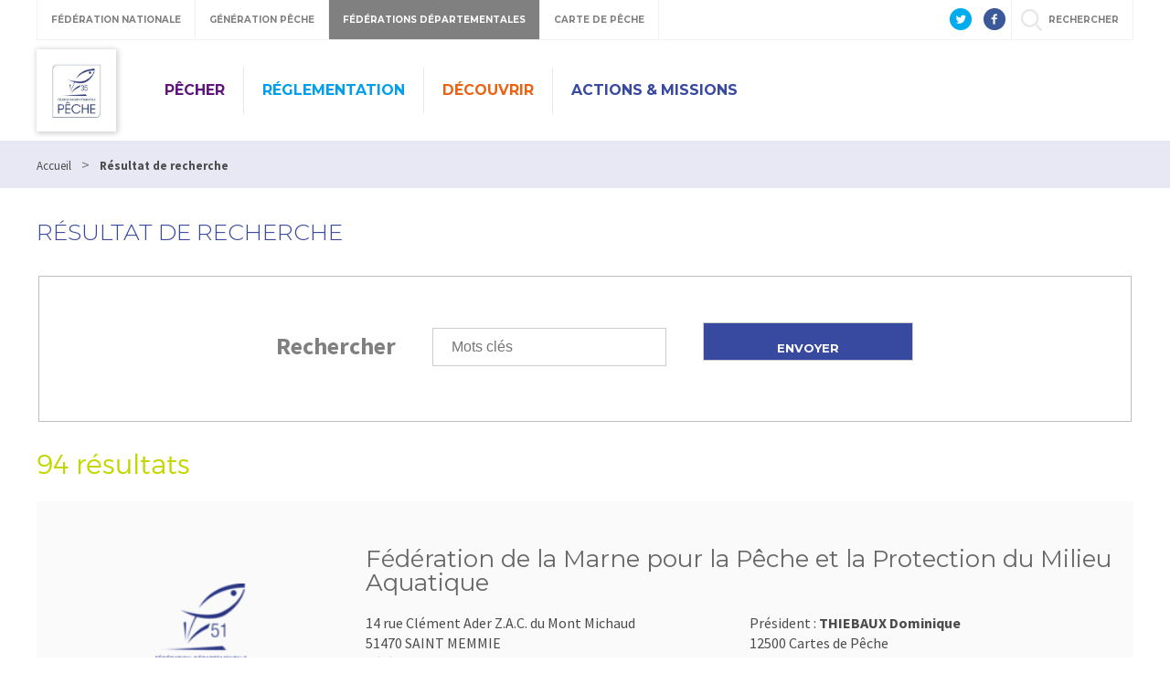

--- FILE ---
content_type: text/html; charset=utf-8
request_url: https://www.peche35.fr/PAR_TPL_IDENTIFIANT/72/TPL_CODE/TPL_ANNUAIREFEDERATION/3666-resultat-de-recherche.htm?ip=6&op=ID_FEDERATION_DEPARTEMENTALE+asc&cp=67709e28f0eb08dd29f7&mp=10
body_size: 8823
content:
<!DOCTYPE html>
<html lang="fr">
<head>
<meta charset="UTF-8">
<title>Résultat de recherche - Fédération de pêche d&#039;Ille-et-Vilaine</title>
<meta name="Description" content="">
<meta name="viewport" content="width=device-width, initial-scale=1">
<meta name="author" content="Fédération départementale pour la pêche et la protection du milieu aquatique d&#039;Ille et Vilaine">
<link rel="shortcut icon" href="/uploads/Image/8a/SIT_FD35_920_favicon.ico" type="image/x-icon">
<script>var SERVER_ROOT = '/'; var SIT_IMAGE = '/images/GBI_DEPARTEMENT/';</script>
<link rel="stylesheet" href="/uploads/Style/_include_css_GAB_DEPARTEMENT_default.css" media="screen, print">
<link rel="stylesheet" href="/include/css/GAB_DEPARTEMENT/print.css" media="print">
<link rel="stylesheet" href="/include/css/GAB_GENERATION/font-awesome/css/font-awesome.min.css" media="screen">
<link rel="stylesheet" href="/include/js/jquery/ui/jquery-ui.min.css" media="screen">
<link rel="stylesheet" href="/include/js/jquery/colorbox/colorbox.css" media="screen">
<link rel="prev" href="https://www.peche35.fr/PAR_TPL_IDENTIFIANT/72/TPL_CODE/TPL_ANNUAIREFEDERATION/3666-resultat-de-recherche.htm?ip=5&amp;op=ID_FEDERATION_DEPARTEMENTALE+asc&amp;cp=67709e28f0eb08dd29f7&amp;mp=10#p" />
<link rel="next" href="https://www.peche35.fr/PAR_TPL_IDENTIFIANT/72/TPL_CODE/TPL_ANNUAIREFEDERATION/3666-resultat-de-recherche.htm?ip=7&amp;op=ID_FEDERATION_DEPARTEMENTALE+asc&amp;cp=67709e28f0eb08dd29f7&amp;mp=10#p" />

    <meta property="og:url" content="https://www.peche35.fr/3666-resultat-de-recherche.htm"/>
    <meta property="og:title" content="Résultat de recherche" />
    <meta property="og:description" content=""/><meta property="og:image" content="https://www.peche35.fr/uploads/Image/f1/SIT_FD35_920_logo.jpg"/>
<script src="/include/js/jquery/jquery.min.js" ></script>
<script src="/include/js/jquery/ui/jquery-ui.min.js" ></script>
<script src="/include/js/jquery/ui/i18n/datepicker-fr.js" ></script>
<script src="/include/js/jquery/colorbox/jquery.colorbox-min.js" ></script>
<script src="/include/js/jquery/colorbox/i18n/jquery.colorbox-fr.js" ></script>
<script src="/include/js/core.js.php" ></script>
<script src="/include/flashplayer/jwplayer/jwplayer.js" ></script>
<script src="/include/js/audiodescription.js" ></script>
<script src="/include/gabarit_site/GAB_DEPARTEMENT/script.js" ></script>
<script src="/include/gabarit_site/GAB_FNPF/menu.js" ></script>
<script src="/include/js/link.ajaxifier.js" ></script>
<script src="/include/js/CMS/jquery.infiniteScroll.js" ></script>
<!-- Global site tag (gtag.js) - Google Analytics -->
<script async src="https://www.googletagmanager.com/gtag/js?id=UA-96627283-1"></script>
<script>
  window.dataLayer = window.dataLayer || [];
  function gtag(){dataLayer.push(arguments);}
  gtag('js', new Date());

  gtag('config', 'UA-96627283-1');
</script>

</head>
<body>
<script>document.body.className="withJS"</script>
<div id="fb-root"></div>
<script>
    (function(d, s, id) {
        var js, fjs = d.getElementsByTagName(s)[0];
        if (d.getElementById(id)) return;
        js = d.createElement(s); js.id = id;
        js.type = "application/javascript";
        js.src = "//connect.facebook.net/fr_FR/sdk.js#xfbml=1&version=v2.6";
        console.log(js);
        fjs.parentNode.insertBefore(js, fjs);
    }(document, 'script', 'facebook-jssdk'));
</script>
<div id="document">
  
<header id="bandeauHaut">

    <div id="barreHaut">
        <nav class="menuGalactique">
            <ul>
                <li><a data-gal="#gal-1" href="#">Fédération Nationale</a></li>
                <li><a data-gal="#gal-2" href="#">Génération Pêche</a></li>
                                    <li class="selected"><a data-gal="#gal-3" href="#">Fédérations Départementales</a></li>
                                <li><a data-gal="#gal-4" href="#">Carte de Pêche</a></li>
                <li>                    <a data-gal="#gal-5" href="#" >rechercher</a>
                </li>
            </ul>
        </nav>
                        <div class="share">
            <a href="https://twitter.com/LaFNPF" title="Twitter" target="_blank">
                <img alt="Twitter" src="/images/GBI_DEPARTEMENT/header-twitter.png">
            </a>
            <a href="https://fr-fr.facebook.com/federationnationalepeche/" title="Facebook" target="_blank">
                <img alt="Facebook" src="/images/GBI_DEPARTEMENT/header-facebook.png">
            </a>
        </div>
    </div>

    <div class="sousBarre">
        <div id="gal-1" class="bloc">
            <div class="logo">
                <img alt="Fédération Nationale" src="/images/GBI_DEPARTEMENT/federation-nationale.png">
            </div>
            <div class="content">
                <p class="description">Le site institutionnel de la Fédération Nationale de la Pêche en France</p>
                <a class="lien" href="https://www.federationpeche.fr/" title="Accéder au site Fédération Nationale de la Pêche en France">Accéder au site</a>
            </div>
        </div>
        <div id="gal-2" class="bloc">
            <div class="logo">
                <img alt="Génération pêche" src="/images/GBI_DEPARTEMENT/generation-peche.gif"">
            </div>
            <div class="content">
                <p class="description">generationpeche.fr – Toute l’actu de la pêche en France</p>
                <a class="lien" href="https://www.generationpeche.fr/" title="Accéder au site Génération Pêche">Accéder au site</a>
            </div>
        </div>
        <div id="gal-3" class="bloc">
            <div class="logo">
                <img alt="Fédérations Départementales" src="/images/GBI_DEPARTEMENT/federations-departementales.png">
            </div>
            <div class="content">
                <p class="description">Trouvez les informations pêche de votre département</p>
                <form class="select" action="">
                    <select id="idDepartement">
                        <option value=" " selected="">&nbsp;</option>
                        <option value="http%3A%2F%2Fwww.federation-peche-ain.com%2F">01 - Ain</option><option value="https%3A%2F%2Fwww.peche02.fr%2F">02 - Aisne</option><option value="http%3A%2F%2Fwww.federation-peche-allier.fr">03 - Allier</option><option value="http%3A%2F%2Fwww.peche04.fr%2F">04 - Alpes-de-Haute-Provence</option><option value="http%3A%2F%2Fpeche-hautes-alpes.com">05 - Hautes-Alpes</option><option value="http%3A%2F%2Fwww.peche-cote-azur.fr">06 - Alpes-Maritimes</option><option value="http%3A%2F%2Fwww.peche-ardeche.com">07 - Ardèche</option><option value="http%3A%2F%2Fwww.generationpeche.fr">08 - Ardennes</option><option value="http%3A%2F%2Fwww.peche-ariege.com">09 - Ariège</option><option value="http%3A%2F%2Fwww.fedepeche10.fr">10 - Aube</option><option value="http%3A%2F%2Fwww.fedepeche11.fr">11 - Aude</option><option value="https%3A%2F%2Fwww.pecheaveyron.fr%2F">12 - Aveyron</option><option value="http%3A%2F%2Fwww.peche13.fr%2F">13 - Bouches-du-Rhône</option><option value="http%3A%2F%2Fwww.federation-peche14.fr">14 - Calvados</option><option value="http%3A%2F%2Fwww.cantal-peche.com">15 - Cantal</option><option value="http%3A%2F%2Fwww.federationpeche16.com">16 - Charente</option><option value="http%3A%2F%2Fwww.peche17.org">17 - Charente-Maritime</option><option value="http%3A%2F%2Ffederationpeche18.fr%2F">18 - Cher</option><option value="http%3A%2F%2Fwww.peche19.fr">19 - Corrèze</option><option value="http%3A%2F%2Ftruitecorse.org">20 - Corse (2A et 2B)</option><option value="http%3A%2F%2Fwww.fedepeche21.com">21 - Côte-d&amp;#039,Or</option><option value="http%3A%2F%2Fwww.federation-peche22.com">22 - Côtes-d&amp;#039,Armor</option><option value="https%3A%2F%2Ffdpeche23.wixsite.com%2Fpeche23">23 - Creuse</option><option value="http%3A%2F%2Fwww.federationpechedordogne.fr">24 - Dordogne</option><option value="http%3A%2F%2Fwww.federation-peche-doubs.org">25 - Doubs</option><option value="http%3A%2F%2Fdrome.federationpeche.fr%2F">26 - Drôme</option><option value="http%3A%2F%2Fwww.peche27.com">27 - Eure</option><option value="http%3A%2F%2Fwww.peche28.fr">28 - Eure-et-Loir</option><option value="http%3A%2F%2Fwww.peche-en-finistere.fr">29 - Finistère</option><option value="http%3A%2F%2Fwww.pechegard.com%2F">30 - Gard</option><option value="http%3A%2F%2Fwww.fede-peche31.com">31 - Haute-Garonne</option><option value="http%3A%2F%2Fwww.gers-peche.fr">32 - Gers</option><option value="http%3A%2F%2Fwww.peche33.com">33 - Gironde</option><option value="http%3A%2F%2Fwww.pecheherault.com">34 - Hérault</option><option value="https%3A%2F%2Fwww.peche35.fr">35 - Ille-et-Vilaine</option><option value="http%3A%2F%2Fwww.peche36.fr">36 - Indre</option><option value="http%3A%2F%2Fwww.fedepeche37.fr">37 - Indre-et-Loire</option><option value="http%3A%2F%2Fwww.peche-isere.com">38 - Isère</option><option value="http%3A%2F%2Fwww.peche-jura.com">39 - Jura</option><option value="http%3A%2F%2Fwww.peche-landes.com">40 - Landes</option><option value="http%3A%2F%2Fwww.peche41.fr">41 - Loir-et-Cher</option><option value="http%3A%2F%2Fwww.federationpeche42.fr">42 - Loire</option><option value="http%3A%2F%2Fwww.pechehauteloire.fr">43 - Haute-Loire</option><option value="http%3A%2F%2Fwww.federationpeche44.fr">44 - Loire-Atlantique</option><option value="http%3A%2F%2Ffederationpeche45.fr">45 - Loiret</option><option value="http%3A%2F%2Fwww.pechelot.com">46 - Lot</option><option value="https%3A%2F%2Fwww.peche47.com">47 - Lot-et-Garonne</option><option value="http%3A%2F%2Fwww.lozerepeche.com">48 - Lozère</option><option value="http%3A%2F%2Fwww.fedepeche49.fr">49 - Maine-et-Loire</option><option value="http%3A%2F%2Fwww.peche-manche.com">50 - Manche</option><option value="http%3A%2F%2Fwww.peche51.fr">51 - Marne</option><option value="http%3A%2F%2Fwww.peche52.fr">52 - Haute-Marne</option><option value="http%3A%2F%2Fwww.fedepeche53.com">53 - Mayenne</option><option value="http%3A%2F%2Fwww.peche-54.fr">54 - Meurthe-et-Moselle</option><option value="https%3A%2F%2Fwww.peche55.fr">55 - Meuse</option><option value="http%3A%2F%2Fmorbihan.federationpeche.fr%2F">56 - Morbihan</option><option value="http%3A%2F%2Fwww.federationpeche57.fr">57 - Moselle</option><option value="http%3A%2F%2Fwww.federationdepeche58.fr%2F">58 - Nièvre</option><option value="http%3A%2F%2Fwww.peche59.com">59 - Nord</option><option value="https%3A%2F%2Fwww.peche60.fr">60 - Oise</option><option value="http%3A%2F%2Fwww.peche-orne.fr">61 - Orne</option><option value="http%3A%2F%2Fwww.peche62.fr">62 - Pas-de-Calais</option><option value="http%3A%2F%2Fwww.peche63.com">63 - Puy-de-Dôme</option><option value="http%3A%2F%2Fwww.federation-peche64.fr">64 - Pyrénées-Atlantiques</option><option value="https%3A%2F%2Fwww.peche65.fr">65 - Hautes-Pyrénées</option><option value="http%3A%2F%2Fwww.peche66.org">66 - Pyrénées-Orientales</option><option value="http%3A%2F%2Fwww.peche67.fr">67 - Bas-Rhin</option><option value="http%3A%2F%2Fwww.peche68.fr">68 - Haut-Rhin</option><option value="http%3A%2F%2Fwww.federation-peche-rhone.fr">69 - Rhône</option><option value="http%3A%2F%2Fwww.peche-haute-saone.com">70 - Haute-Saône</option><option value="http%3A%2F%2Fwww.peche-saone-et-loire.fr">71 - Saône-et-Loire</option><option value="http%3A%2F%2Fwww.peche72.fr">72 - Sarthe</option><option value="http%3A%2F%2Fwww.savoiepeche.com">73 - Savoie</option><option value="http%3A%2F%2Fwww.pechehautesavoie.com">74 - Haute-Savoie</option><option value="http%3A%2F%2Fwww.federation-peche-paris.fr%2F">75 - Paris et petite couronne (75, 92, 93 et 94)</option><option value="http%3A%2F%2Fwww.peche76.fr%2F">76 - Seine-Maritime</option><option value="http%3A%2F%2Fwww.federationpeche77.fr">77 - Seine-et-Marne</option><option value="http%3A%2F%2Fwww.federationpeche78.com">78 - Yvelines</option><option value="http%3A%2F%2Fwww.peche-en-deux-sevres.com">79 - Deux-Sèvres</option><option value="http%3A%2F%2Fwww.peche80.com%2F">80 - Somme</option><option value="http%3A%2F%2Fwww.pechetarn.fr">81 - Tarn</option><option value="https%3A%2F%2Fwww.pechetarnetgaronne.fr">82 - Tarn-et-Garonne</option><option value="http%3A%2F%2Fwww.pechevar.fr">83 - Var</option><option value="https%3A%2F%2Fwww.peche-vaucluse.com">84 - Vaucluse</option><option value="http%3A%2F%2Fwww.federation-peche-vendee.fr">85 - Vendée</option><option value="http%3A%2F%2Fwww.peche86.fr">86 - Vienne</option><option value="http%3A%2F%2Fwww.federation-peche87.com">87 - Haute-Vienne</option><option value="http%3A%2F%2Fwww.peche88.fr">88 - Vosges</option><option value="http%3A%2F%2Fwww.peche-yonne.com">89 - Yonne</option><option value="https%3A%2F%2Fwww.fede-peche90.fr">90 - Territoire de Belfort</option><option value="http%3A%2F%2Fwww.peche91.com">91 - Essonne</option><option value="http%3A%2F%2Fwww.pecheurs95.fr">95 - Val-d&amp;#039,Oise</option><option value="http%3A%2F%2Fwww.pechereunion.fr">974 - La Réunion</option>                    </select>
                </form>
                <a class="lien" href="#" onclick="window.location.href = decodeURIComponent($('#idDepartement').val());return false;" title="Accéder au site">Accéder au site</a>
            </div>
        </div>
        <div id="gal-4" class="bloc">
            <div class="logo">
                <img alt="Carte de pêche" src="/images/GBI_DEPARTEMENT/cartedepeche.png">
            </div>
            <div class="content">
                <p class="description">cartedepeche.fr - Le site officiel pour obtenir la carte de pêche de votre association agréée</p>
                <a class="lien" href="https://www.cartedepeche.fr" title="Accéder au site">Accéder au site</a>
            </div>
        </div>
                    <div id="gal-5" class="bloc">
                <form method="get" action="https://www.peche35.fr/3666-resultat-de-recherche.htm" id="champRecherche">
                    <input type="search" id="searchString" name="searchString" value="" placeholder="Rechercher">
                    <input type="submit" id="searchSubmit" class="lien" name="search" value="Lancer la recherche" title="lancer la recherche">
                    <input type="hidden" name="idtf" value="3666">
                </form>
            </div>
            </div>

    <div class="header">
        <div class="entete">
            <div class="conteneur">
                                <div class="left">
                                        <div class="logoTitre">
                                                    <a href="https://www.peche35.fr/"><img alt="Fédération de pêche d&#039;Ille-et-Vilaine" src="/uploads/Image/f1/SIT_FD35_920_logo.jpg"></a>
                                            </div>
                                    </div>
                <div class="right">
                    <nav id="menu">
                                                    <ul class="menuNiv1">
                                                                    <li class=" PSS_VIOLET nav1"><a href="https://www.peche35.fr/3656-pecher.htm">Pêcher</a>
                                                                                    <div class="sousMenu">
                                                <div class="top">
                                                <ul class="menuNiv2">
                                                                                                            <li class="first"><a href="https://www.peche35.fr/3668-cartes-de-peche.htm">Ma carte de pêche</a></li>
                                                                                                                <li><a href="https://www.peche35.fr/3671-plans-d-eau.htm">Plans d&#039;eau</a></li>
                                                                                                                <li><a href="https://www.peche35.fr/3672-parcours-specifiques.htm">Parcours spécifiques</a></li>
                                                                                                                <li><a href="https://www.generationpeche.fr/203-parcours-labellises.htm" class="external">Parcours labellisés</a></li>
                                                                                                                <li><a href="https://www.peche35.fr/3673-hebergements.htm">Hébergements</a></li>
                                                                                                                <li><a href="http://www.peche35.fr/4552-zones-accessibles-aux-pmr.htm">Zones accessibles aux PMR</a></li>
                                                                                                                <li><a href="https://www.vigicrues.gouv.fr/" class="external">Niveaux des cours d&#039;eau (Vigicrue)</a></li>
                                                                                                        </ul>
                                                </div>
                                                <div class="bas"></div>
                                            </div>
                                                                            </li>
                                                                    <li class=" PSS_BLEU nav1"><a href="https://www.peche35.fr/3657-reglementation.htm">Réglementation</a>
                                                                                    <div class="sousMenu">
                                                <div class="top">
                                                <ul class="menuNiv2">
                                                                                                            <li class="first"><a href="http://www.peche35.fr/6213-nouveautes-2024.htm">Nouveautés 2026</a></li>
                                                                                                                <li><a href="http://www.peche35.fr/3675-periodes-d-ouverture-heures-legales.htm">Périodes d&#039;ouverture &amp; heures légales</a></li>
                                                                                                                <li><a href="http://www.peche35.fr/5169-categories-piscicoles.htm">Catégories piscicoles</a></li>
                                                                                                                <li><a href="https://www.peche35.fr/3676-tailles-legales-quotas.htm">Tailles légales &amp; quotas</a></li>
                                                                                                                <li><a href="https://www.peche35.fr/3674-reglementation-generale.htm">Réglementation générale</a></li>
                                                                                                                <li><a href="http://www.peche35.fr/3775-peche-en-embarcation.htm">Pêche en embarcation</a></li>
                                                                                                                <li><a href="http://www.peche35.fr/4145-peche-des-salmonides-migrateurs.htm">Pêche des salmonidés migrateurs</a></li>
                                                                                                                <li><a href="http://www.peche35.fr/4802-reciprocite.htm">Réciprocité</a></li>
                                                                                                                <li><a href="http://www.peche35.fr/3678-securite.htm">Sécurité et respect des propriétés</a></li>
                                                                                                                <li><a href="http://www.peche35.fr/4101-documents-telechargeables.htm">Documents téléchargeables</a></li>
                                                                                                        </ul>
                                                </div>
                                                <div class="bas"></div>
                                            </div>
                                                                            </li>
                                                                    <li class=" PSS_ORANGE nav1"><a href="https://www.peche35.fr/3658-apprendre.htm">Découvrir</a>
                                                                                    <div class="sousMenu">
                                                <div class="top">
                                                <ul class="menuNiv2">
                                                                                                            <li class="first"><a href="https://www.peche35.fr/3679-animations.htm">Animations</a></li>
                                                                                                                <li><a href="https://www.peche35.fr/3680-maison-peche-et-nature.htm">Maison Pêche et Nature</a></li>
                                                                                                                <li><a href="https://www.peche35.fr/3681-ateliers-peche-et-nature.htm">Ateliers pêche et nature (écoles de pêche)</a></li>
                                                                                                                <li><a href="https://www.peche35.fr/3682-guides-de-peche.htm">Guides de pêche</a></li>
                                                                                                                <li><a href="https://www.peche35.fr/3683-competition.htm">Compétition</a></li>
                                                                                                                <li><a href="http://www.peche35.fr/4799-clubs.htm">Clubs</a></li>
                                                                                                        </ul>
                                                </div>
                                                <div class="bas"></div>
                                            </div>
                                                                            </li>
                                                                    <li class=" PSS_BLEUF nav1"><a href="https://www.peche35.fr/3659-actions-missions.htm">Actions &amp; missions</a>
                                                                                    <div class="sousMenu">
                                                <div class="top">
                                                <ul class="menuNiv2">
                                                                                                            <li class="first"><a href="https://www.peche35.fr/3684-reseau-associatif.htm">Réseau associatif</a></li>
                                                                                                                <li><a href="https://www.peche35.fr/3685-missions.htm">Missions</a></li>
                                                                                                                <li><a href="http://www.peche35.fr/5068-photos-videos-documentation.htm">Photos/vidéos/documentation</a></li>
                                                                                                        </ul>
                                                </div>
                                                <div class="bas"></div>
                                            </div>
                                                                            </li>
                                                            </ul>
                                            </nav>
                </div>
                <div class="federation">
                    <a id="btnMenu" href=""></a>
                                    </div>
            </div>
        </div>
    </div>
    <div id="wrap">

    </div>
    </header>
<div class="maskMenu"></div>
<nav id="menuBurger">
    <span class="closeMenu"></span>
            <ul class="menuNiv1">
                            <li class=" PSS_VIOLET nav1"><a href="https://www.peche35.fr/3656-pecher.htm">Pêcher</a>
                                            <div class="sousMenu">
                            <div class="top">
                            <ul class="menuNiv2">
                                                                    <li class="first"><a href="https://www.peche35.fr/3668-cartes-de-peche.htm">Ma carte de pêche</a></li>
                                                                        <li><a href="https://www.peche35.fr/3671-plans-d-eau.htm">Plans d&#039;eau</a></li>
                                                                        <li><a href="https://www.peche35.fr/3672-parcours-specifiques.htm">Parcours spécifiques</a></li>
                                                                        <li><a href="https://www.generationpeche.fr/203-parcours-labellises.htm" class="external">Parcours labellisés</a></li>
                                                                        <li><a href="https://www.peche35.fr/3673-hebergements.htm">Hébergements</a></li>
                                                                        <li><a href="http://www.peche35.fr/4552-zones-accessibles-aux-pmr.htm">Zones accessibles aux PMR</a></li>
                                                                        <li><a href="https://www.vigicrues.gouv.fr/" class="external">Niveaux des cours d&#039;eau (Vigicrue)</a></li>
                                                                </ul>
                            </div>
                            <div class="bas"></div>
                        </div>
                                    </li>
                            <li class=" PSS_BLEU nav1"><a href="https://www.peche35.fr/3657-reglementation.htm">Réglementation</a>
                                            <div class="sousMenu">
                            <div class="top">
                            <ul class="menuNiv2">
                                                                    <li class="first"><a href="http://www.peche35.fr/6213-nouveautes-2024.htm">Nouveautés 2026</a></li>
                                                                        <li><a href="http://www.peche35.fr/3675-periodes-d-ouverture-heures-legales.htm">Périodes d&#039;ouverture &amp; heures légales</a></li>
                                                                        <li><a href="http://www.peche35.fr/5169-categories-piscicoles.htm">Catégories piscicoles</a></li>
                                                                        <li><a href="https://www.peche35.fr/3676-tailles-legales-quotas.htm">Tailles légales &amp; quotas</a></li>
                                                                        <li><a href="https://www.peche35.fr/3674-reglementation-generale.htm">Réglementation générale</a></li>
                                                                        <li><a href="http://www.peche35.fr/3775-peche-en-embarcation.htm">Pêche en embarcation</a></li>
                                                                        <li><a href="http://www.peche35.fr/4145-peche-des-salmonides-migrateurs.htm">Pêche des salmonidés migrateurs</a></li>
                                                                        <li><a href="http://www.peche35.fr/4802-reciprocite.htm">Réciprocité</a></li>
                                                                        <li><a href="http://www.peche35.fr/3678-securite.htm">Sécurité et respect des propriétés</a></li>
                                                                        <li><a href="http://www.peche35.fr/4101-documents-telechargeables.htm">Documents téléchargeables</a></li>
                                                                </ul>
                            </div>
                            <div class="bas"></div>
                        </div>
                                    </li>
                            <li class=" PSS_ORANGE nav1"><a href="https://www.peche35.fr/3658-apprendre.htm">Découvrir</a>
                                            <div class="sousMenu">
                            <div class="top">
                            <ul class="menuNiv2">
                                                                    <li class="first"><a href="https://www.peche35.fr/3679-animations.htm">Animations</a></li>
                                                                        <li><a href="https://www.peche35.fr/3680-maison-peche-et-nature.htm">Maison Pêche et Nature</a></li>
                                                                        <li><a href="https://www.peche35.fr/3681-ateliers-peche-et-nature.htm">Ateliers pêche et nature (écoles de pêche)</a></li>
                                                                        <li><a href="https://www.peche35.fr/3682-guides-de-peche.htm">Guides de pêche</a></li>
                                                                        <li><a href="https://www.peche35.fr/3683-competition.htm">Compétition</a></li>
                                                                        <li><a href="http://www.peche35.fr/4799-clubs.htm">Clubs</a></li>
                                                                </ul>
                            </div>
                            <div class="bas"></div>
                        </div>
                                    </li>
                            <li class=" PSS_BLEUF nav1"><a href="https://www.peche35.fr/3659-actions-missions.htm">Actions &amp; missions</a>
                                            <div class="sousMenu">
                            <div class="top">
                            <ul class="menuNiv2">
                                                                    <li class="first"><a href="https://www.peche35.fr/3684-reseau-associatif.htm">Réseau associatif</a></li>
                                                                        <li><a href="https://www.peche35.fr/3685-missions.htm">Missions</a></li>
                                                                        <li><a href="http://www.peche35.fr/5068-photos-videos-documentation.htm">Photos/vidéos/documentation</a></li>
                                                                </ul>
                            </div>
                            <div class="bas"></div>
                        </div>
                                    </li>
                    </ul>
        <div class="ext">Liens externes</div>
        <ul class="bis">
            <li><a class="lien" href="https://www.federationpeche.fr/" title="Accéder au site Fédération Nationale de la Pêche en France">Fédération Nationale</a></li>
            <li><a class="lien" href="https://www.generationpeche.fr/" title="Accéder au site Génération Pêche">Génération Pêche</a></li>
            <li>
                <a data-gal="#gal-3" href="#">Fédérations Départementales</a>
                <div class="sousMenu selectDep">
                    <p class="description">Trouvez les informations pêche de votre département</p>
                    <form class="select" action="">
                        <select id="idDepartement">
                            <option value=" " selected="">&nbsp;</option>
                            <option value="http%3A%2F%2Fwww.federation-peche-ain.com%2F">01 - Ain</option><option value="https%3A%2F%2Fwww.peche02.fr%2F">02 - Aisne</option><option value="http%3A%2F%2Fwww.federation-peche-allier.fr">03 - Allier</option><option value="http%3A%2F%2Fwww.peche04.fr%2F">04 - Alpes-de-Haute-Provence</option><option value="http%3A%2F%2Fpeche-hautes-alpes.com">05 - Hautes-Alpes</option><option value="http%3A%2F%2Fwww.peche-cote-azur.fr">06 - Alpes-Maritimes</option><option value="http%3A%2F%2Fwww.peche-ardeche.com">07 - Ardèche</option><option value="http%3A%2F%2Fwww.generationpeche.fr">08 - Ardennes</option><option value="http%3A%2F%2Fwww.peche-ariege.com">09 - Ariège</option><option value="http%3A%2F%2Fwww.fedepeche10.fr">10 - Aube</option><option value="http%3A%2F%2Fwww.fedepeche11.fr">11 - Aude</option><option value="https%3A%2F%2Fwww.pecheaveyron.fr%2F">12 - Aveyron</option><option value="http%3A%2F%2Fwww.peche13.fr%2F">13 - Bouches-du-Rhône</option><option value="http%3A%2F%2Fwww.federation-peche14.fr">14 - Calvados</option><option value="http%3A%2F%2Fwww.cantal-peche.com">15 - Cantal</option><option value="http%3A%2F%2Fwww.federationpeche16.com">16 - Charente</option><option value="http%3A%2F%2Fwww.peche17.org">17 - Charente-Maritime</option><option value="http%3A%2F%2Ffederationpeche18.fr%2F">18 - Cher</option><option value="http%3A%2F%2Fwww.peche19.fr">19 - Corrèze</option><option value="http%3A%2F%2Ftruitecorse.org">20 - Corse (2A et 2B)</option><option value="http%3A%2F%2Fwww.fedepeche21.com">21 - Côte-d&amp;#039,Or</option><option value="http%3A%2F%2Fwww.federation-peche22.com">22 - Côtes-d&amp;#039,Armor</option><option value="https%3A%2F%2Ffdpeche23.wixsite.com%2Fpeche23">23 - Creuse</option><option value="http%3A%2F%2Fwww.federationpechedordogne.fr">24 - Dordogne</option><option value="http%3A%2F%2Fwww.federation-peche-doubs.org">25 - Doubs</option><option value="http%3A%2F%2Fdrome.federationpeche.fr%2F">26 - Drôme</option><option value="http%3A%2F%2Fwww.peche27.com">27 - Eure</option><option value="http%3A%2F%2Fwww.peche28.fr">28 - Eure-et-Loir</option><option value="http%3A%2F%2Fwww.peche-en-finistere.fr">29 - Finistère</option><option value="http%3A%2F%2Fwww.pechegard.com%2F">30 - Gard</option><option value="http%3A%2F%2Fwww.fede-peche31.com">31 - Haute-Garonne</option><option value="http%3A%2F%2Fwww.gers-peche.fr">32 - Gers</option><option value="http%3A%2F%2Fwww.peche33.com">33 - Gironde</option><option value="http%3A%2F%2Fwww.pecheherault.com">34 - Hérault</option><option value="https%3A%2F%2Fwww.peche35.fr">35 - Ille-et-Vilaine</option><option value="http%3A%2F%2Fwww.peche36.fr">36 - Indre</option><option value="http%3A%2F%2Fwww.fedepeche37.fr">37 - Indre-et-Loire</option><option value="http%3A%2F%2Fwww.peche-isere.com">38 - Isère</option><option value="http%3A%2F%2Fwww.peche-jura.com">39 - Jura</option><option value="http%3A%2F%2Fwww.peche-landes.com">40 - Landes</option><option value="http%3A%2F%2Fwww.peche41.fr">41 - Loir-et-Cher</option><option value="http%3A%2F%2Fwww.federationpeche42.fr">42 - Loire</option><option value="http%3A%2F%2Fwww.pechehauteloire.fr">43 - Haute-Loire</option><option value="http%3A%2F%2Fwww.federationpeche44.fr">44 - Loire-Atlantique</option><option value="http%3A%2F%2Ffederationpeche45.fr">45 - Loiret</option><option value="http%3A%2F%2Fwww.pechelot.com">46 - Lot</option><option value="https%3A%2F%2Fwww.peche47.com">47 - Lot-et-Garonne</option><option value="http%3A%2F%2Fwww.lozerepeche.com">48 - Lozère</option><option value="http%3A%2F%2Fwww.fedepeche49.fr">49 - Maine-et-Loire</option><option value="http%3A%2F%2Fwww.peche-manche.com">50 - Manche</option><option value="http%3A%2F%2Fwww.peche51.fr">51 - Marne</option><option value="http%3A%2F%2Fwww.peche52.fr">52 - Haute-Marne</option><option value="http%3A%2F%2Fwww.fedepeche53.com">53 - Mayenne</option><option value="http%3A%2F%2Fwww.peche-54.fr">54 - Meurthe-et-Moselle</option><option value="https%3A%2F%2Fwww.peche55.fr">55 - Meuse</option><option value="http%3A%2F%2Fmorbihan.federationpeche.fr%2F">56 - Morbihan</option><option value="http%3A%2F%2Fwww.federationpeche57.fr">57 - Moselle</option><option value="http%3A%2F%2Fwww.federationdepeche58.fr%2F">58 - Nièvre</option><option value="http%3A%2F%2Fwww.peche59.com">59 - Nord</option><option value="https%3A%2F%2Fwww.peche60.fr">60 - Oise</option><option value="http%3A%2F%2Fwww.peche-orne.fr">61 - Orne</option><option value="http%3A%2F%2Fwww.peche62.fr">62 - Pas-de-Calais</option><option value="http%3A%2F%2Fwww.peche63.com">63 - Puy-de-Dôme</option><option value="http%3A%2F%2Fwww.federation-peche64.fr">64 - Pyrénées-Atlantiques</option><option value="https%3A%2F%2Fwww.peche65.fr">65 - Hautes-Pyrénées</option><option value="http%3A%2F%2Fwww.peche66.org">66 - Pyrénées-Orientales</option><option value="http%3A%2F%2Fwww.peche67.fr">67 - Bas-Rhin</option><option value="http%3A%2F%2Fwww.peche68.fr">68 - Haut-Rhin</option><option value="http%3A%2F%2Fwww.federation-peche-rhone.fr">69 - Rhône</option><option value="http%3A%2F%2Fwww.peche-haute-saone.com">70 - Haute-Saône</option><option value="http%3A%2F%2Fwww.peche-saone-et-loire.fr">71 - Saône-et-Loire</option><option value="http%3A%2F%2Fwww.peche72.fr">72 - Sarthe</option><option value="http%3A%2F%2Fwww.savoiepeche.com">73 - Savoie</option><option value="http%3A%2F%2Fwww.pechehautesavoie.com">74 - Haute-Savoie</option><option value="http%3A%2F%2Fwww.federation-peche-paris.fr%2F">75 - Paris et petite couronne (75, 92, 93 et 94)</option><option value="http%3A%2F%2Fwww.peche76.fr%2F">76 - Seine-Maritime</option><option value="http%3A%2F%2Fwww.federationpeche77.fr">77 - Seine-et-Marne</option><option value="http%3A%2F%2Fwww.federationpeche78.com">78 - Yvelines</option><option value="http%3A%2F%2Fwww.peche-en-deux-sevres.com">79 - Deux-Sèvres</option><option value="http%3A%2F%2Fwww.peche80.com%2F">80 - Somme</option><option value="http%3A%2F%2Fwww.pechetarn.fr">81 - Tarn</option><option value="https%3A%2F%2Fwww.pechetarnetgaronne.fr">82 - Tarn-et-Garonne</option><option value="http%3A%2F%2Fwww.pechevar.fr">83 - Var</option><option value="https%3A%2F%2Fwww.peche-vaucluse.com">84 - Vaucluse</option><option value="http%3A%2F%2Fwww.federation-peche-vendee.fr">85 - Vendée</option><option value="http%3A%2F%2Fwww.peche86.fr">86 - Vienne</option><option value="http%3A%2F%2Fwww.federation-peche87.com">87 - Haute-Vienne</option><option value="http%3A%2F%2Fwww.peche88.fr">88 - Vosges</option><option value="http%3A%2F%2Fwww.peche-yonne.com">89 - Yonne</option><option value="https%3A%2F%2Fwww.fede-peche90.fr">90 - Territoire de Belfort</option><option value="http%3A%2F%2Fwww.peche91.com">91 - Essonne</option><option value="http%3A%2F%2Fwww.pecheurs95.fr">95 - Val-d&amp;#039,Oise</option><option value="http%3A%2F%2Fwww.pechereunion.fr">974 - La Réunion</option>                        </select>
                    </form>
                    <a class="lien" href="#" onclick="window.location.href = decodeURIComponent($('#idDepartement').val());return false;" title="Accéder au site">Accéder au site</a>
                </div>
            </li>
            <li><a class="lien" href="https://www.cartedepeche.fr" title="Accéder au site">Carte de Pêche</a></li>
        </ul>
    </nav>
<div id="arianeUserTools">
        <div id="ariane">
                <span itemscope itemtype="http://data-vocabulary.org/Breadcrumb">
            <a href="https://www.peche35.fr/" itemprop="url"><span itemprop="title">Accueil</span></a>
        </span>
        &gt;
                <span itemscope itemtype="http://data-vocabulary.org/Breadcrumb">
            <span itemprop="title">Résultat de recherche</span>
        </span>
    </div>
    </div>
<div class="accrocheComplexe">
            <div class="titrePage">
            <h1>Résultat de recherche</h1>
        </div>
    </div>
<script>
    $(document).ready(function() {
        $(".tpl .innerParagraphe > h2, .TPL_ENUNCLICACCUEIL .listeContainer > h3, .TPL_CHIFFRESCLES #listeContainer > h2, .TPL_RESTEZCONECTEGENACCUEIL .restezConnectes > h2").wrapInner('<span class="customTitle"></span>');
    });
</script>  <div id="corps" class="clearfix">
        <div id="contenu">
<div class="paragraphe tpl TPL_ANNUAIREFEDERATION"><div class="innerParagraphe"><div class="ajaxifier-container-custom" id="annuaireFederation">

    <form method="post" action="https://www.peche35.fr/3666-resultat-de-recherche.htm" class="search border" id="formAnnuaireFederation">
        <fieldset class="groupeQuestion">
            <legend><span>Rechercher</span></legend>
            <div class="innerGroupeQuestion">
                <p class="champs_recherche">
                    <span>
                        <label>Rechercher</label>
                    </span>
                    <span>
                        <input type="text" id="MOTS_CLES" name="MOTS_CLES" value="" placeholder="Mots clés">
                    </span>
                </p>
                <p class="action">
                    <span class="submit"><input type="submit" data-type="ajaxifier" data-submit="1" class="submit search" value="Envoyer" name="Envoyer"></span>
                    <input type="hidden" name="cms_mode" value="ON_">
                    <input type="hidden" name="idtf" value="3666"><input type="hidden" name="TPL_CODE" value="TPL_ANNUAIREFEDERATION"><input type="hidden" name="op" value="ID_FEDERATION_DEPARTEMENTALE asc"><input type="hidden" name="cp" value="67709e28f0eb08dd29f7"><input type="hidden" name="mp" value="10">                </p>

            </div>

        </fieldset>

    </form>

                        <p class="nbResults">94 résultats</p>
            <div class="listePublication">
                <ul class="liste js-infiniteScroll" data-url="/include/ajax/ajax.tpl_annuaireFederationDepartementale.php" data-ip="0" data-mp="10" data-method="post">
                        <li class="item federationDepartementale">
        <div class="itemInfo">

                            <div class="image federationLogo">
                    <img src="/uploads/Externe/44/IMF_MEDIUM/GAB_DEPARTEMENT/51_551_FD51.png"  alt="Fédération de la Marne pour la Pêche et la Protection du Milieu Aquatique">
                </div>
            
            <div class="infos">
                <h2>Fédération de la Marne pour la Pêche et la Protection du Milieu Aquatique</h2>
                <div class="blocInfoGauche">
                                            <p class="adresse">
                            14 rue Clément Ader  Z.A.C. du Mont Michaud<br>51470 SAINT MEMMIE                        </p>
                        
                                            <p class="telephone">
                            <span>Téléphone : </span>03.26.70.50.52                        </p>
                        
                                            <p class="fax">
                            <span>Fax : </span>03.26.68.28.74                        </p>
                        
                                            <p class="email">
                            <span>Email : </span><a href="mailto:contact@peche51.fr">contact@peche51.fr</a>
                        </p>
                        
                                            <p class="siteUrl">
                            <a href="http://www.peche51.fr">http://www.peche51.fr</a>
                        </p>
                                        </div>

                <div class="blocInfoDroite">
                                            <p class="president">
                            Président : <span>THIEBAUX Dominique</span>
                        </p>
                        
                                            <p class="nbPecheur">
                            12500 Cartes de Pêche                        </p>
                                        </div>
            </div>

        </div>
    </li>
        <li class="item federationDepartementale">
        <div class="itemInfo">

                            <div class="image federationLogo">
                    <img src="/uploads/Externe/1f/IMF_MEDIUM/GAB_DEPARTEMENT/52_564_FD52.png"  alt="Fédération de la Haute-Marne pour la Pêche et la Protection du Milieu Aquatique">
                </div>
            
            <div class="infos">
                <h2>Fédération de la Haute-Marne pour la Pêche et la Protection du Milieu Aquatique</h2>
                <div class="blocInfoGauche">
                                            <p class="adresse">
                            Port de la Maladière - B.P. N° 70061<br>52002 CHAUMONT Cedex                        </p>
                        
                                            <p class="telephone">
                            <span>Téléphone : </span>03 25 32 51 10                        </p>
                        
                    
                                            <p class="email">
                            <span>Email : </span><a href="mailto:fede52.peche@wanadoo.fr">fede52.peche@wanadoo.fr</a>
                        </p>
                        
                                            <p class="siteUrl">
                            <a href="http://www.peche52.fr">http://www.peche52.fr</a>
                        </p>
                                        </div>

                <div class="blocInfoDroite">
                    
                                    </div>
            </div>

        </div>
    </li>
        <li class="item federationDepartementale">
        <div class="itemInfo">

                            <div class="image federationLogo">
                    <img src="/uploads/Externe/b9/IMF_MEDIUM/GAB_DEPARTEMENT/53_579_FD53.png"  alt="Fédération de la Mayenne pour la Pêche et la Protection du Milieu Aquatique">
                </div>
            
            <div class="infos">
                <h2>Fédération de la Mayenne pour la Pêche et la Protection du Milieu Aquatique</h2>
                <div class="blocInfoGauche">
                                            <p class="adresse">
                            78 Rue Emile Brault<br>53000 LAVAL                        </p>
                        
                                            <p class="telephone">
                            <span>Téléphone : </span>02.43.69.12.13                        </p>
                        
                    
                                            <p class="email">
                            <span>Email : </span><a href="mailto:accueil@fedepeche53.com">accueil@fedepeche53.com</a>
                        </p>
                        
                                            <p class="siteUrl">
                            <a href="http://www.fedepeche53.com">http://www.fedepeche53.com</a>
                        </p>
                                        </div>

                <div class="blocInfoDroite">
                    
                                    </div>
            </div>

        </div>
    </li>
        <li class="item federationDepartementale">
        <div class="itemInfo">

                            <div class="image federationLogo">
                    <img src="/uploads/Externe/7d/IMF_MEDIUM/GAB_DEPARTEMENT/54_600_FD54.png"  alt="Fédération de Meurthe-et-Moselle pour la Pêche et la Protection du Milieu Aquatique">
                </div>
            
            <div class="infos">
                <h2>Fédération de Meurthe-et-Moselle pour la Pêche et la Protection du Milieu Aquatique</h2>
                <div class="blocInfoGauche">
                                            <p class="adresse">
                            50 Rue du Docteur Bernheim<br>54000 NANCY                        </p>
                        
                                            <p class="telephone">
                            <span>Téléphone : </span>03.83.56.27.44                        </p>
                        
                    
                                            <p class="email">
                            <span>Email : </span><a href="mailto:federation@peche-54.fr">federation@peche-54.fr</a>
                        </p>
                        
                                            <p class="siteUrl">
                            <a href="http://www.peche-54.fr">http://www.peche-54.fr</a>
                        </p>
                                        </div>

                <div class="blocInfoDroite">
                                            <p class="president">
                            Président : <span>Daniel SINOT</span>
                        </p>
                        
                                    </div>
            </div>

        </div>
    </li>
        <li class="item federationDepartementale">
        <div class="itemInfo">

                            <div class="image federationLogo">
                    <img src="/uploads/Externe/37/IMF_MEDIUM/GAB_DEPARTEMENT/55_619_FD55.png"  alt="Fédération de la Meuse pour la Pêche et la Protection du Milieu Aquatique">
                </div>
            
            <div class="infos">
                <h2>Fédération de la Meuse pour la Pêche et la Protection du Milieu Aquatique</h2>
                <div class="blocInfoGauche">
                                            <p class="adresse">
                            Lieu-dit Moulin Brûlé<br>55120 NIXEVILLE BLERCOURT                        </p>
                        
                                            <p class="telephone">
                            <span>Téléphone : </span>03.29.86.15.70                        </p>
                        
                    
                                            <p class="email">
                            <span>Email : </span><a href="mailto:secretariat@peche55.fr">secretariat@peche55.fr</a>
                        </p>
                        
                                            <p class="siteUrl">
                            <a href="http://www.peche55.fr">http://www.peche55.fr</a>
                        </p>
                                        </div>

                <div class="blocInfoDroite">
                                            <p class="president">
                            Président : <span>Eric RIBET</span>
                        </p>
                        
                                    </div>
            </div>

        </div>
    </li>
        <li class="item federationDepartementale">
        <div class="itemInfo">

                            <div class="image federationLogo">
                    <img src="/uploads/Externe/d1/IMF_MEDIUM/GAB_DEPARTEMENT/56_562_FD56.png"  alt="Fédération du Morbihan pour la Pêche et la Protection du Milieu Aquatique">
                </div>
            
            <div class="infos">
                <h2>Fédération du Morbihan pour la Pêche et la Protection du Milieu Aquatique</h2>
                <div class="blocInfoGauche">
                                            <p class="adresse">
                            3 Rue Marcel Dassault<br>56890 SAINT-AVE                        </p>
                        
                                            <p class="telephone">
                            <span>Téléphone : </span>02 97 44 54 55                        </p>
                        
                    
                                            <p class="email">
                            <span>Email : </span><a href="mailto:accueil@fedepeche56.bzh">accueil@fedepeche56.bzh</a>
                        </p>
                        
                                            <p class="siteUrl">
                            <a href="http://morbihan.federationpeche.fr">http://morbihan.federationpeche.fr</a>
                        </p>
                                        </div>

                <div class="blocInfoDroite">
                                            <p class="president">
                            Président : <span>Pierrick COURJAL</span>
                        </p>
                        
                                    </div>
            </div>

        </div>
    </li>
        <li class="item federationDepartementale">
        <div class="itemInfo">

                            <div class="image federationLogo">
                    <img src="/uploads/Externe/e4/IMF_MEDIUM/GAB_DEPARTEMENT/57_637_FD57.png"  alt="Fédération de la Moselle pour la Pêche et la Protection du Milieu Aquatique">
                </div>
            
            <div class="infos">
                <h2>Fédération de la Moselle pour la Pêche et la Protection du Milieu Aquatique</h2>
                <div class="blocInfoGauche">
                                            <p class="adresse">
                            4 Rue du Moulin<br>57000 METZ-MAGNY                        </p>
                        
                                            <p class="telephone">
                            <span>Téléphone : </span>03.87.62.50.08                        </p>
                        
                    
                                            <p class="email">
                            <span>Email : </span><a href="mailto:federationpeche57@orange.fr">federationpeche57@orange.fr</a>
                        </p>
                        
                                            <p class="siteUrl">
                            <a href="http://www.federationpeche57.fr">http://www.federationpeche57.fr</a>
                        </p>
                                        </div>

                <div class="blocInfoDroite">
                                            <p class="president">
                            Président : <span>Mr KRÄHENBÜHL Gilles</span>
                        </p>
                        
                                    </div>
            </div>

        </div>
    </li>
        <li class="item federationDepartementale">
        <div class="itemInfo">

                            <div class="image federationLogo">
                    <img src="/uploads/Externe/01/IMF_MEDIUM/GAB_DEPARTEMENT/58_657_FD58.png"  alt="Fédération de la Nièvre pour la Pêche et la Protection du Milieu Aquatique">
                </div>
            
            <div class="infos">
                <h2>Fédération de la Nièvre pour la Pêche et la Protection du Milieu Aquatique</h2>
                <div class="blocInfoGauche">
                                            <p class="adresse">
                            174 Faubourg du Grand Mouësse<br>58000 NEVERS                        </p>
                        
                                            <p class="telephone">
                            <span>Téléphone : </span>03.86.61.18.98                        </p>
                        
                                            <p class="fax">
                            <span>Fax : </span>03.86.61.93.04                        </p>
                        
                                            <p class="email">
                            <span>Email : </span><a href="mailto:fede.peche58@gmail.com">fede.peche58@gmail.com</a>
                        </p>
                        
                                            <p class="siteUrl">
                            <a href="http://www.federationdepeche58.fr">http://www.federationdepeche58.fr</a>
                        </p>
                                        </div>

                <div class="blocInfoDroite">
                                            <p class="president">
                            Président : <span>Christian HEINTZ</span>
                        </p>
                        
                                    </div>
            </div>

        </div>
    </li>
        <li class="item federationDepartementale">
        <div class="itemInfo">

                            <div class="image federationLogo">
                    <img src="/uploads/Externe/23/IMF_MEDIUM/GAB_DEPARTEMENT/59_718_FD59-Blanc-rect-orange.png"  alt="Fédération du Nord pour la Pêche et la Protection du Milieu Aquatique">
                </div>
            
            <div class="infos">
                <h2>Fédération du Nord pour la Pêche et la Protection du Milieu Aquatique</h2>
                <div class="blocInfoGauche">
                                            <p class="adresse">
                            7-9 chemin des croix  BP 50019<br>59530 LE QUESNOY Cedex                        </p>
                        
                                            <p class="telephone">
                            <span>Téléphone : </span>03.27.20.20.54                        </p>
                        
                                            <p class="fax">
                            <span>Fax : </span>03.27.20.20.53                        </p>
                        
                                            <p class="email">
                            <span>Email : </span><a href="mailto:contact@peche59.com">contact@peche59.com</a>
                        </p>
                        
                                            <p class="siteUrl">
                            <a href="http://www.peche59.com">http://www.peche59.com</a>
                        </p>
                                        </div>

                <div class="blocInfoDroite">
                                            <p class="president">
                            Président : <span>Monsieur Daniel SKIERSKI</span>
                        </p>
                        
                                            <p class="nbPecheur">
                            29 054 Cartes de Pêche                        </p>
                                        </div>
            </div>

        </div>
    </li>
        <li class="item federationDepartementale">
        <div class="itemInfo">

                            <div class="image federationLogo">
                    <img src="/uploads/Externe/d2/IMF_MEDIUM/GAB_DEPARTEMENT/60_782_FD60.png"  alt="Fédération de l&#039; Oise pour la Pêche et la Protection du Milieu Aquatique">
                </div>
            
            <div class="infos">
                <h2>Fédération de l&#039; Oise pour la Pêche et la Protection du Milieu Aquatique</h2>
                <div class="blocInfoGauche">
                                            <p class="adresse">
                            18 rue Henri Barbusse<br>60150 THOUROTTE                        </p>
                        
                                            <p class="telephone">
                            <span>Téléphone : </span>03.44.40.46.41                        </p>
                        
                    
                                            <p class="email">
                            <span>Email : </span><a href="mailto:contact@peche60.fr">contact@peche60.fr</a>
                        </p>
                        
                                            <p class="siteUrl">
                            <a href="https://www.peche60.fr">https://www.peche60.fr</a>
                        </p>
                                        </div>

                <div class="blocInfoDroite">
                                            <p class="president">
                            Président : <span>M. DELISLE Pascal</span>
                        </p>
                        
                                            <p class="nbPecheur">
                            10143 Cartes de Pêche                        </p>
                                        </div>
            </div>

        </div>
    </li>
                    </ul>
            </div>
            <div class="blocNavigation" id="p"><div class="resultatNavigation">10 résultats sur 94 - Page 6/10</div><div class="regletteNavigation"><span>[<a href="https://www.peche35.fr/PAR_TPL_IDENTIFIANT/72/TPL_CODE/TPL_ANNUAIREFEDERATION/3666-resultat-de-recherche.htm?ip=1&amp;op=ID_FEDERATION_DEPARTEMENTALE+asc&amp;cp=67709e28f0eb08dd29f7&amp;mp=10#p" title="Consulter la page 1 des résultats">1</a>]</span><span>[<a href="https://www.peche35.fr/PAR_TPL_IDENTIFIANT/72/TPL_CODE/TPL_ANNUAIREFEDERATION/3666-resultat-de-recherche.htm?ip=2&amp;op=ID_FEDERATION_DEPARTEMENTALE+asc&amp;cp=67709e28f0eb08dd29f7&amp;mp=10#p" title="Consulter la page 2 des résultats">2</a>]</span><span>[<a href="https://www.peche35.fr/PAR_TPL_IDENTIFIANT/72/TPL_CODE/TPL_ANNUAIREFEDERATION/3666-resultat-de-recherche.htm?ip=3&amp;op=ID_FEDERATION_DEPARTEMENTALE+asc&amp;cp=67709e28f0eb08dd29f7&amp;mp=10#p" title="Consulter la page 3 des résultats">3</a>]</span><span>[<a href="https://www.peche35.fr/PAR_TPL_IDENTIFIANT/72/TPL_CODE/TPL_ANNUAIREFEDERATION/3666-resultat-de-recherche.htm?ip=4&amp;op=ID_FEDERATION_DEPARTEMENTALE+asc&amp;cp=67709e28f0eb08dd29f7&amp;mp=10#p" title="Consulter la page 4 des résultats">4</a>]</span><span>[<a href="https://www.peche35.fr/PAR_TPL_IDENTIFIANT/72/TPL_CODE/TPL_ANNUAIREFEDERATION/3666-resultat-de-recherche.htm?ip=5&amp;op=ID_FEDERATION_DEPARTEMENTALE+asc&amp;cp=67709e28f0eb08dd29f7&amp;mp=10#p" title="Consulter la page 5 des résultats">5</a>]</span><span class="selected"><strong>6</strong></span><span>[<a href="https://www.peche35.fr/PAR_TPL_IDENTIFIANT/72/TPL_CODE/TPL_ANNUAIREFEDERATION/3666-resultat-de-recherche.htm?ip=7&amp;op=ID_FEDERATION_DEPARTEMENTALE+asc&amp;cp=67709e28f0eb08dd29f7&amp;mp=10#p" title="Consulter la page 7 des résultats">7</a>]</span><span>[<a href="https://www.peche35.fr/PAR_TPL_IDENTIFIANT/72/TPL_CODE/TPL_ANNUAIREFEDERATION/3666-resultat-de-recherche.htm?ip=8&amp;op=ID_FEDERATION_DEPARTEMENTALE+asc&amp;cp=67709e28f0eb08dd29f7&amp;mp=10#p" title="Consulter la page 8 des résultats">8</a>]</span><span>[<a href="https://www.peche35.fr/PAR_TPL_IDENTIFIANT/72/TPL_CODE/TPL_ANNUAIREFEDERATION/3666-resultat-de-recherche.htm?ip=9&amp;op=ID_FEDERATION_DEPARTEMENTALE+asc&amp;cp=67709e28f0eb08dd29f7&amp;mp=10#p" title="Consulter la page 9 des résultats">9</a>]</span><span>[<a href="https://www.peche35.fr/PAR_TPL_IDENTIFIANT/72/TPL_CODE/TPL_ANNUAIREFEDERATION/3666-resultat-de-recherche.htm?ip=10&amp;op=ID_FEDERATION_DEPARTEMENTALE+asc&amp;cp=67709e28f0eb08dd29f7&amp;mp=10#p" title="Consulter la page 10 des résultats">10</a>]</span></div></div>            </div>
</div></div>
   <div class="userTools">
    <ul>
                    <li>
                <a target="_blank" href="https://www.facebook.com/sharer/sharer.php?u=https://www.peche35.fr%2FPAR_TPL_IDENTIFIANT%2F72%2FTPL_CODE%2FTPL_ANNUAIREFEDERATION%2F3666-resultat-de-recherche.htm%3Fip%3D6%26op%3DID_FEDERATION_DEPARTEMENTALE%2Basc%26cp%3D67709e28f0eb08dd29f7%26mp%3D10" title="Partager cette page sur Facebook" class="facebook">Facebook</a>
            </li>
                            <li>
                <a href="https://twitter.com/intent/tweet?text=R%C3%A9sultat+de+recherche+https://www.peche35.fr/3666-resultat-de-recherche.htm via @LaFNPF" title="Partager cette page sur Twitter" class="twitter">Twitter</a>
            </li>
                            <li>
                <a href="mailto:?subject=Résultat de recherche - Fédération Nationale de la Pêche en France&body=Bonjour, nous vous invitions à lire cet article  « R%C3%A9sultat+de+recherche » : https://www.peche35.fr/3666-resultat-de-recherche.htm, via www.peche35.fr le site de la Fédération de pêche d'Ille-et-Vilaine." title="Partager cette page par e-mail" class="email">E-mail</a>
            </li>
                            <li>
                <a id="userPrint_697e97274a552" rel="nofollow" href="#" title="Lancer l'impression" class="print">Imprimer</a>
            </li>
            </ul>
</div>
</div>
      </div>
  
<footer id="bandeauBas">
    <div class="haut">
                    <div class="gauche">
                <img alt="Fédération de pêche d&#039;Ille-et-Vilaine" src="/uploads/Externe/2b/IMF_LOGOFD/GAB_DEPARTEMENT/SIT_FD35_027_FD35.jpg">
            </div>
        
        <div class="droite">
            <div class="top">
                <ul class="lienPiedPage">
                                            <li><a class=" PSS_BLEUF" href="https://www.peche35.fr/3664-contact.htm">Contact</a></li>
                                    </ul>
            </div>
            <div class="bottom">
                <div class="titreFooter">
                    <span class="important">Fédération d&#039;Ille-et-Vilaine pour la Pêche et la Protection des Milieux Aquatiques</span>
                    <span class="sous">Maison éclusière de la Pêchetière - 35630 Hédé-Bazouges - Tel. : 02 99 22 81 80 (lundi, mardi et jeudi de 9h à 12h et de 14h à 17h) - Courriel : federation@peche35.fr</span>
                </div>
            </div>
        </div>
    </div>
    <div class="bas">
        <ul class="lienPiedPage">
                            <li><a href="http://www.peche35.fr/3663-plan-du-site.htm">Plan du site</a></li>
                            <li><a href="https://www.peche35.fr/3665-mentions-legales.htm">Mentions légales</a></li>
                                </ul>
    </div>
</footer>
</div>
<script>
$(document).ready(function () {fnpf.menuGalactique();

    $('.ajaxifier-container-custom').on('ajax.done', function() {
        $('[data-type="ajaxifier"]', $(this)).data('target', $(this)).CMSlinkAjaxifier();
        $('.js-infiniteScroll', $(this)).eolasInfiniteScroll({
            parameters:  $('#formAnnuaireFederation [type="submit"]').CMSgetParameters(),
        });
    });

    $('.ajaxifier-container-custom').trigger('ajax.done');

$('#userPrint_697e97274a552').on('click', function() { window.print(); return false; });
});
</script></body>
</html>
